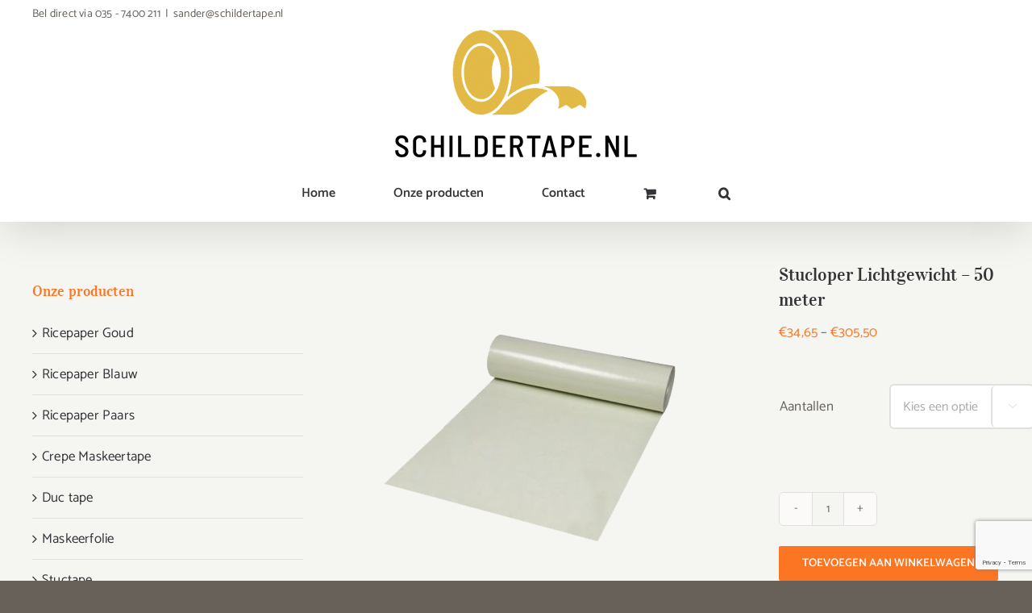

--- FILE ---
content_type: text/html; charset=utf-8
request_url: https://www.google.com/recaptcha/api2/anchor?ar=1&k=6LcE5lAqAAAAAA5ZqF1ozqUY3jPIk6dYHPQpOKPY&co=aHR0cHM6Ly9zY2hpbGRlcnRhcGUubmw6NDQz&hl=en&v=PoyoqOPhxBO7pBk68S4YbpHZ&size=invisible&anchor-ms=20000&execute-ms=30000&cb=och686wn4kxz
body_size: 48865
content:
<!DOCTYPE HTML><html dir="ltr" lang="en"><head><meta http-equiv="Content-Type" content="text/html; charset=UTF-8">
<meta http-equiv="X-UA-Compatible" content="IE=edge">
<title>reCAPTCHA</title>
<style type="text/css">
/* cyrillic-ext */
@font-face {
  font-family: 'Roboto';
  font-style: normal;
  font-weight: 400;
  font-stretch: 100%;
  src: url(//fonts.gstatic.com/s/roboto/v48/KFO7CnqEu92Fr1ME7kSn66aGLdTylUAMa3GUBHMdazTgWw.woff2) format('woff2');
  unicode-range: U+0460-052F, U+1C80-1C8A, U+20B4, U+2DE0-2DFF, U+A640-A69F, U+FE2E-FE2F;
}
/* cyrillic */
@font-face {
  font-family: 'Roboto';
  font-style: normal;
  font-weight: 400;
  font-stretch: 100%;
  src: url(//fonts.gstatic.com/s/roboto/v48/KFO7CnqEu92Fr1ME7kSn66aGLdTylUAMa3iUBHMdazTgWw.woff2) format('woff2');
  unicode-range: U+0301, U+0400-045F, U+0490-0491, U+04B0-04B1, U+2116;
}
/* greek-ext */
@font-face {
  font-family: 'Roboto';
  font-style: normal;
  font-weight: 400;
  font-stretch: 100%;
  src: url(//fonts.gstatic.com/s/roboto/v48/KFO7CnqEu92Fr1ME7kSn66aGLdTylUAMa3CUBHMdazTgWw.woff2) format('woff2');
  unicode-range: U+1F00-1FFF;
}
/* greek */
@font-face {
  font-family: 'Roboto';
  font-style: normal;
  font-weight: 400;
  font-stretch: 100%;
  src: url(//fonts.gstatic.com/s/roboto/v48/KFO7CnqEu92Fr1ME7kSn66aGLdTylUAMa3-UBHMdazTgWw.woff2) format('woff2');
  unicode-range: U+0370-0377, U+037A-037F, U+0384-038A, U+038C, U+038E-03A1, U+03A3-03FF;
}
/* math */
@font-face {
  font-family: 'Roboto';
  font-style: normal;
  font-weight: 400;
  font-stretch: 100%;
  src: url(//fonts.gstatic.com/s/roboto/v48/KFO7CnqEu92Fr1ME7kSn66aGLdTylUAMawCUBHMdazTgWw.woff2) format('woff2');
  unicode-range: U+0302-0303, U+0305, U+0307-0308, U+0310, U+0312, U+0315, U+031A, U+0326-0327, U+032C, U+032F-0330, U+0332-0333, U+0338, U+033A, U+0346, U+034D, U+0391-03A1, U+03A3-03A9, U+03B1-03C9, U+03D1, U+03D5-03D6, U+03F0-03F1, U+03F4-03F5, U+2016-2017, U+2034-2038, U+203C, U+2040, U+2043, U+2047, U+2050, U+2057, U+205F, U+2070-2071, U+2074-208E, U+2090-209C, U+20D0-20DC, U+20E1, U+20E5-20EF, U+2100-2112, U+2114-2115, U+2117-2121, U+2123-214F, U+2190, U+2192, U+2194-21AE, U+21B0-21E5, U+21F1-21F2, U+21F4-2211, U+2213-2214, U+2216-22FF, U+2308-230B, U+2310, U+2319, U+231C-2321, U+2336-237A, U+237C, U+2395, U+239B-23B7, U+23D0, U+23DC-23E1, U+2474-2475, U+25AF, U+25B3, U+25B7, U+25BD, U+25C1, U+25CA, U+25CC, U+25FB, U+266D-266F, U+27C0-27FF, U+2900-2AFF, U+2B0E-2B11, U+2B30-2B4C, U+2BFE, U+3030, U+FF5B, U+FF5D, U+1D400-1D7FF, U+1EE00-1EEFF;
}
/* symbols */
@font-face {
  font-family: 'Roboto';
  font-style: normal;
  font-weight: 400;
  font-stretch: 100%;
  src: url(//fonts.gstatic.com/s/roboto/v48/KFO7CnqEu92Fr1ME7kSn66aGLdTylUAMaxKUBHMdazTgWw.woff2) format('woff2');
  unicode-range: U+0001-000C, U+000E-001F, U+007F-009F, U+20DD-20E0, U+20E2-20E4, U+2150-218F, U+2190, U+2192, U+2194-2199, U+21AF, U+21E6-21F0, U+21F3, U+2218-2219, U+2299, U+22C4-22C6, U+2300-243F, U+2440-244A, U+2460-24FF, U+25A0-27BF, U+2800-28FF, U+2921-2922, U+2981, U+29BF, U+29EB, U+2B00-2BFF, U+4DC0-4DFF, U+FFF9-FFFB, U+10140-1018E, U+10190-1019C, U+101A0, U+101D0-101FD, U+102E0-102FB, U+10E60-10E7E, U+1D2C0-1D2D3, U+1D2E0-1D37F, U+1F000-1F0FF, U+1F100-1F1AD, U+1F1E6-1F1FF, U+1F30D-1F30F, U+1F315, U+1F31C, U+1F31E, U+1F320-1F32C, U+1F336, U+1F378, U+1F37D, U+1F382, U+1F393-1F39F, U+1F3A7-1F3A8, U+1F3AC-1F3AF, U+1F3C2, U+1F3C4-1F3C6, U+1F3CA-1F3CE, U+1F3D4-1F3E0, U+1F3ED, U+1F3F1-1F3F3, U+1F3F5-1F3F7, U+1F408, U+1F415, U+1F41F, U+1F426, U+1F43F, U+1F441-1F442, U+1F444, U+1F446-1F449, U+1F44C-1F44E, U+1F453, U+1F46A, U+1F47D, U+1F4A3, U+1F4B0, U+1F4B3, U+1F4B9, U+1F4BB, U+1F4BF, U+1F4C8-1F4CB, U+1F4D6, U+1F4DA, U+1F4DF, U+1F4E3-1F4E6, U+1F4EA-1F4ED, U+1F4F7, U+1F4F9-1F4FB, U+1F4FD-1F4FE, U+1F503, U+1F507-1F50B, U+1F50D, U+1F512-1F513, U+1F53E-1F54A, U+1F54F-1F5FA, U+1F610, U+1F650-1F67F, U+1F687, U+1F68D, U+1F691, U+1F694, U+1F698, U+1F6AD, U+1F6B2, U+1F6B9-1F6BA, U+1F6BC, U+1F6C6-1F6CF, U+1F6D3-1F6D7, U+1F6E0-1F6EA, U+1F6F0-1F6F3, U+1F6F7-1F6FC, U+1F700-1F7FF, U+1F800-1F80B, U+1F810-1F847, U+1F850-1F859, U+1F860-1F887, U+1F890-1F8AD, U+1F8B0-1F8BB, U+1F8C0-1F8C1, U+1F900-1F90B, U+1F93B, U+1F946, U+1F984, U+1F996, U+1F9E9, U+1FA00-1FA6F, U+1FA70-1FA7C, U+1FA80-1FA89, U+1FA8F-1FAC6, U+1FACE-1FADC, U+1FADF-1FAE9, U+1FAF0-1FAF8, U+1FB00-1FBFF;
}
/* vietnamese */
@font-face {
  font-family: 'Roboto';
  font-style: normal;
  font-weight: 400;
  font-stretch: 100%;
  src: url(//fonts.gstatic.com/s/roboto/v48/KFO7CnqEu92Fr1ME7kSn66aGLdTylUAMa3OUBHMdazTgWw.woff2) format('woff2');
  unicode-range: U+0102-0103, U+0110-0111, U+0128-0129, U+0168-0169, U+01A0-01A1, U+01AF-01B0, U+0300-0301, U+0303-0304, U+0308-0309, U+0323, U+0329, U+1EA0-1EF9, U+20AB;
}
/* latin-ext */
@font-face {
  font-family: 'Roboto';
  font-style: normal;
  font-weight: 400;
  font-stretch: 100%;
  src: url(//fonts.gstatic.com/s/roboto/v48/KFO7CnqEu92Fr1ME7kSn66aGLdTylUAMa3KUBHMdazTgWw.woff2) format('woff2');
  unicode-range: U+0100-02BA, U+02BD-02C5, U+02C7-02CC, U+02CE-02D7, U+02DD-02FF, U+0304, U+0308, U+0329, U+1D00-1DBF, U+1E00-1E9F, U+1EF2-1EFF, U+2020, U+20A0-20AB, U+20AD-20C0, U+2113, U+2C60-2C7F, U+A720-A7FF;
}
/* latin */
@font-face {
  font-family: 'Roboto';
  font-style: normal;
  font-weight: 400;
  font-stretch: 100%;
  src: url(//fonts.gstatic.com/s/roboto/v48/KFO7CnqEu92Fr1ME7kSn66aGLdTylUAMa3yUBHMdazQ.woff2) format('woff2');
  unicode-range: U+0000-00FF, U+0131, U+0152-0153, U+02BB-02BC, U+02C6, U+02DA, U+02DC, U+0304, U+0308, U+0329, U+2000-206F, U+20AC, U+2122, U+2191, U+2193, U+2212, U+2215, U+FEFF, U+FFFD;
}
/* cyrillic-ext */
@font-face {
  font-family: 'Roboto';
  font-style: normal;
  font-weight: 500;
  font-stretch: 100%;
  src: url(//fonts.gstatic.com/s/roboto/v48/KFO7CnqEu92Fr1ME7kSn66aGLdTylUAMa3GUBHMdazTgWw.woff2) format('woff2');
  unicode-range: U+0460-052F, U+1C80-1C8A, U+20B4, U+2DE0-2DFF, U+A640-A69F, U+FE2E-FE2F;
}
/* cyrillic */
@font-face {
  font-family: 'Roboto';
  font-style: normal;
  font-weight: 500;
  font-stretch: 100%;
  src: url(//fonts.gstatic.com/s/roboto/v48/KFO7CnqEu92Fr1ME7kSn66aGLdTylUAMa3iUBHMdazTgWw.woff2) format('woff2');
  unicode-range: U+0301, U+0400-045F, U+0490-0491, U+04B0-04B1, U+2116;
}
/* greek-ext */
@font-face {
  font-family: 'Roboto';
  font-style: normal;
  font-weight: 500;
  font-stretch: 100%;
  src: url(//fonts.gstatic.com/s/roboto/v48/KFO7CnqEu92Fr1ME7kSn66aGLdTylUAMa3CUBHMdazTgWw.woff2) format('woff2');
  unicode-range: U+1F00-1FFF;
}
/* greek */
@font-face {
  font-family: 'Roboto';
  font-style: normal;
  font-weight: 500;
  font-stretch: 100%;
  src: url(//fonts.gstatic.com/s/roboto/v48/KFO7CnqEu92Fr1ME7kSn66aGLdTylUAMa3-UBHMdazTgWw.woff2) format('woff2');
  unicode-range: U+0370-0377, U+037A-037F, U+0384-038A, U+038C, U+038E-03A1, U+03A3-03FF;
}
/* math */
@font-face {
  font-family: 'Roboto';
  font-style: normal;
  font-weight: 500;
  font-stretch: 100%;
  src: url(//fonts.gstatic.com/s/roboto/v48/KFO7CnqEu92Fr1ME7kSn66aGLdTylUAMawCUBHMdazTgWw.woff2) format('woff2');
  unicode-range: U+0302-0303, U+0305, U+0307-0308, U+0310, U+0312, U+0315, U+031A, U+0326-0327, U+032C, U+032F-0330, U+0332-0333, U+0338, U+033A, U+0346, U+034D, U+0391-03A1, U+03A3-03A9, U+03B1-03C9, U+03D1, U+03D5-03D6, U+03F0-03F1, U+03F4-03F5, U+2016-2017, U+2034-2038, U+203C, U+2040, U+2043, U+2047, U+2050, U+2057, U+205F, U+2070-2071, U+2074-208E, U+2090-209C, U+20D0-20DC, U+20E1, U+20E5-20EF, U+2100-2112, U+2114-2115, U+2117-2121, U+2123-214F, U+2190, U+2192, U+2194-21AE, U+21B0-21E5, U+21F1-21F2, U+21F4-2211, U+2213-2214, U+2216-22FF, U+2308-230B, U+2310, U+2319, U+231C-2321, U+2336-237A, U+237C, U+2395, U+239B-23B7, U+23D0, U+23DC-23E1, U+2474-2475, U+25AF, U+25B3, U+25B7, U+25BD, U+25C1, U+25CA, U+25CC, U+25FB, U+266D-266F, U+27C0-27FF, U+2900-2AFF, U+2B0E-2B11, U+2B30-2B4C, U+2BFE, U+3030, U+FF5B, U+FF5D, U+1D400-1D7FF, U+1EE00-1EEFF;
}
/* symbols */
@font-face {
  font-family: 'Roboto';
  font-style: normal;
  font-weight: 500;
  font-stretch: 100%;
  src: url(//fonts.gstatic.com/s/roboto/v48/KFO7CnqEu92Fr1ME7kSn66aGLdTylUAMaxKUBHMdazTgWw.woff2) format('woff2');
  unicode-range: U+0001-000C, U+000E-001F, U+007F-009F, U+20DD-20E0, U+20E2-20E4, U+2150-218F, U+2190, U+2192, U+2194-2199, U+21AF, U+21E6-21F0, U+21F3, U+2218-2219, U+2299, U+22C4-22C6, U+2300-243F, U+2440-244A, U+2460-24FF, U+25A0-27BF, U+2800-28FF, U+2921-2922, U+2981, U+29BF, U+29EB, U+2B00-2BFF, U+4DC0-4DFF, U+FFF9-FFFB, U+10140-1018E, U+10190-1019C, U+101A0, U+101D0-101FD, U+102E0-102FB, U+10E60-10E7E, U+1D2C0-1D2D3, U+1D2E0-1D37F, U+1F000-1F0FF, U+1F100-1F1AD, U+1F1E6-1F1FF, U+1F30D-1F30F, U+1F315, U+1F31C, U+1F31E, U+1F320-1F32C, U+1F336, U+1F378, U+1F37D, U+1F382, U+1F393-1F39F, U+1F3A7-1F3A8, U+1F3AC-1F3AF, U+1F3C2, U+1F3C4-1F3C6, U+1F3CA-1F3CE, U+1F3D4-1F3E0, U+1F3ED, U+1F3F1-1F3F3, U+1F3F5-1F3F7, U+1F408, U+1F415, U+1F41F, U+1F426, U+1F43F, U+1F441-1F442, U+1F444, U+1F446-1F449, U+1F44C-1F44E, U+1F453, U+1F46A, U+1F47D, U+1F4A3, U+1F4B0, U+1F4B3, U+1F4B9, U+1F4BB, U+1F4BF, U+1F4C8-1F4CB, U+1F4D6, U+1F4DA, U+1F4DF, U+1F4E3-1F4E6, U+1F4EA-1F4ED, U+1F4F7, U+1F4F9-1F4FB, U+1F4FD-1F4FE, U+1F503, U+1F507-1F50B, U+1F50D, U+1F512-1F513, U+1F53E-1F54A, U+1F54F-1F5FA, U+1F610, U+1F650-1F67F, U+1F687, U+1F68D, U+1F691, U+1F694, U+1F698, U+1F6AD, U+1F6B2, U+1F6B9-1F6BA, U+1F6BC, U+1F6C6-1F6CF, U+1F6D3-1F6D7, U+1F6E0-1F6EA, U+1F6F0-1F6F3, U+1F6F7-1F6FC, U+1F700-1F7FF, U+1F800-1F80B, U+1F810-1F847, U+1F850-1F859, U+1F860-1F887, U+1F890-1F8AD, U+1F8B0-1F8BB, U+1F8C0-1F8C1, U+1F900-1F90B, U+1F93B, U+1F946, U+1F984, U+1F996, U+1F9E9, U+1FA00-1FA6F, U+1FA70-1FA7C, U+1FA80-1FA89, U+1FA8F-1FAC6, U+1FACE-1FADC, U+1FADF-1FAE9, U+1FAF0-1FAF8, U+1FB00-1FBFF;
}
/* vietnamese */
@font-face {
  font-family: 'Roboto';
  font-style: normal;
  font-weight: 500;
  font-stretch: 100%;
  src: url(//fonts.gstatic.com/s/roboto/v48/KFO7CnqEu92Fr1ME7kSn66aGLdTylUAMa3OUBHMdazTgWw.woff2) format('woff2');
  unicode-range: U+0102-0103, U+0110-0111, U+0128-0129, U+0168-0169, U+01A0-01A1, U+01AF-01B0, U+0300-0301, U+0303-0304, U+0308-0309, U+0323, U+0329, U+1EA0-1EF9, U+20AB;
}
/* latin-ext */
@font-face {
  font-family: 'Roboto';
  font-style: normal;
  font-weight: 500;
  font-stretch: 100%;
  src: url(//fonts.gstatic.com/s/roboto/v48/KFO7CnqEu92Fr1ME7kSn66aGLdTylUAMa3KUBHMdazTgWw.woff2) format('woff2');
  unicode-range: U+0100-02BA, U+02BD-02C5, U+02C7-02CC, U+02CE-02D7, U+02DD-02FF, U+0304, U+0308, U+0329, U+1D00-1DBF, U+1E00-1E9F, U+1EF2-1EFF, U+2020, U+20A0-20AB, U+20AD-20C0, U+2113, U+2C60-2C7F, U+A720-A7FF;
}
/* latin */
@font-face {
  font-family: 'Roboto';
  font-style: normal;
  font-weight: 500;
  font-stretch: 100%;
  src: url(//fonts.gstatic.com/s/roboto/v48/KFO7CnqEu92Fr1ME7kSn66aGLdTylUAMa3yUBHMdazQ.woff2) format('woff2');
  unicode-range: U+0000-00FF, U+0131, U+0152-0153, U+02BB-02BC, U+02C6, U+02DA, U+02DC, U+0304, U+0308, U+0329, U+2000-206F, U+20AC, U+2122, U+2191, U+2193, U+2212, U+2215, U+FEFF, U+FFFD;
}
/* cyrillic-ext */
@font-face {
  font-family: 'Roboto';
  font-style: normal;
  font-weight: 900;
  font-stretch: 100%;
  src: url(//fonts.gstatic.com/s/roboto/v48/KFO7CnqEu92Fr1ME7kSn66aGLdTylUAMa3GUBHMdazTgWw.woff2) format('woff2');
  unicode-range: U+0460-052F, U+1C80-1C8A, U+20B4, U+2DE0-2DFF, U+A640-A69F, U+FE2E-FE2F;
}
/* cyrillic */
@font-face {
  font-family: 'Roboto';
  font-style: normal;
  font-weight: 900;
  font-stretch: 100%;
  src: url(//fonts.gstatic.com/s/roboto/v48/KFO7CnqEu92Fr1ME7kSn66aGLdTylUAMa3iUBHMdazTgWw.woff2) format('woff2');
  unicode-range: U+0301, U+0400-045F, U+0490-0491, U+04B0-04B1, U+2116;
}
/* greek-ext */
@font-face {
  font-family: 'Roboto';
  font-style: normal;
  font-weight: 900;
  font-stretch: 100%;
  src: url(//fonts.gstatic.com/s/roboto/v48/KFO7CnqEu92Fr1ME7kSn66aGLdTylUAMa3CUBHMdazTgWw.woff2) format('woff2');
  unicode-range: U+1F00-1FFF;
}
/* greek */
@font-face {
  font-family: 'Roboto';
  font-style: normal;
  font-weight: 900;
  font-stretch: 100%;
  src: url(//fonts.gstatic.com/s/roboto/v48/KFO7CnqEu92Fr1ME7kSn66aGLdTylUAMa3-UBHMdazTgWw.woff2) format('woff2');
  unicode-range: U+0370-0377, U+037A-037F, U+0384-038A, U+038C, U+038E-03A1, U+03A3-03FF;
}
/* math */
@font-face {
  font-family: 'Roboto';
  font-style: normal;
  font-weight: 900;
  font-stretch: 100%;
  src: url(//fonts.gstatic.com/s/roboto/v48/KFO7CnqEu92Fr1ME7kSn66aGLdTylUAMawCUBHMdazTgWw.woff2) format('woff2');
  unicode-range: U+0302-0303, U+0305, U+0307-0308, U+0310, U+0312, U+0315, U+031A, U+0326-0327, U+032C, U+032F-0330, U+0332-0333, U+0338, U+033A, U+0346, U+034D, U+0391-03A1, U+03A3-03A9, U+03B1-03C9, U+03D1, U+03D5-03D6, U+03F0-03F1, U+03F4-03F5, U+2016-2017, U+2034-2038, U+203C, U+2040, U+2043, U+2047, U+2050, U+2057, U+205F, U+2070-2071, U+2074-208E, U+2090-209C, U+20D0-20DC, U+20E1, U+20E5-20EF, U+2100-2112, U+2114-2115, U+2117-2121, U+2123-214F, U+2190, U+2192, U+2194-21AE, U+21B0-21E5, U+21F1-21F2, U+21F4-2211, U+2213-2214, U+2216-22FF, U+2308-230B, U+2310, U+2319, U+231C-2321, U+2336-237A, U+237C, U+2395, U+239B-23B7, U+23D0, U+23DC-23E1, U+2474-2475, U+25AF, U+25B3, U+25B7, U+25BD, U+25C1, U+25CA, U+25CC, U+25FB, U+266D-266F, U+27C0-27FF, U+2900-2AFF, U+2B0E-2B11, U+2B30-2B4C, U+2BFE, U+3030, U+FF5B, U+FF5D, U+1D400-1D7FF, U+1EE00-1EEFF;
}
/* symbols */
@font-face {
  font-family: 'Roboto';
  font-style: normal;
  font-weight: 900;
  font-stretch: 100%;
  src: url(//fonts.gstatic.com/s/roboto/v48/KFO7CnqEu92Fr1ME7kSn66aGLdTylUAMaxKUBHMdazTgWw.woff2) format('woff2');
  unicode-range: U+0001-000C, U+000E-001F, U+007F-009F, U+20DD-20E0, U+20E2-20E4, U+2150-218F, U+2190, U+2192, U+2194-2199, U+21AF, U+21E6-21F0, U+21F3, U+2218-2219, U+2299, U+22C4-22C6, U+2300-243F, U+2440-244A, U+2460-24FF, U+25A0-27BF, U+2800-28FF, U+2921-2922, U+2981, U+29BF, U+29EB, U+2B00-2BFF, U+4DC0-4DFF, U+FFF9-FFFB, U+10140-1018E, U+10190-1019C, U+101A0, U+101D0-101FD, U+102E0-102FB, U+10E60-10E7E, U+1D2C0-1D2D3, U+1D2E0-1D37F, U+1F000-1F0FF, U+1F100-1F1AD, U+1F1E6-1F1FF, U+1F30D-1F30F, U+1F315, U+1F31C, U+1F31E, U+1F320-1F32C, U+1F336, U+1F378, U+1F37D, U+1F382, U+1F393-1F39F, U+1F3A7-1F3A8, U+1F3AC-1F3AF, U+1F3C2, U+1F3C4-1F3C6, U+1F3CA-1F3CE, U+1F3D4-1F3E0, U+1F3ED, U+1F3F1-1F3F3, U+1F3F5-1F3F7, U+1F408, U+1F415, U+1F41F, U+1F426, U+1F43F, U+1F441-1F442, U+1F444, U+1F446-1F449, U+1F44C-1F44E, U+1F453, U+1F46A, U+1F47D, U+1F4A3, U+1F4B0, U+1F4B3, U+1F4B9, U+1F4BB, U+1F4BF, U+1F4C8-1F4CB, U+1F4D6, U+1F4DA, U+1F4DF, U+1F4E3-1F4E6, U+1F4EA-1F4ED, U+1F4F7, U+1F4F9-1F4FB, U+1F4FD-1F4FE, U+1F503, U+1F507-1F50B, U+1F50D, U+1F512-1F513, U+1F53E-1F54A, U+1F54F-1F5FA, U+1F610, U+1F650-1F67F, U+1F687, U+1F68D, U+1F691, U+1F694, U+1F698, U+1F6AD, U+1F6B2, U+1F6B9-1F6BA, U+1F6BC, U+1F6C6-1F6CF, U+1F6D3-1F6D7, U+1F6E0-1F6EA, U+1F6F0-1F6F3, U+1F6F7-1F6FC, U+1F700-1F7FF, U+1F800-1F80B, U+1F810-1F847, U+1F850-1F859, U+1F860-1F887, U+1F890-1F8AD, U+1F8B0-1F8BB, U+1F8C0-1F8C1, U+1F900-1F90B, U+1F93B, U+1F946, U+1F984, U+1F996, U+1F9E9, U+1FA00-1FA6F, U+1FA70-1FA7C, U+1FA80-1FA89, U+1FA8F-1FAC6, U+1FACE-1FADC, U+1FADF-1FAE9, U+1FAF0-1FAF8, U+1FB00-1FBFF;
}
/* vietnamese */
@font-face {
  font-family: 'Roboto';
  font-style: normal;
  font-weight: 900;
  font-stretch: 100%;
  src: url(//fonts.gstatic.com/s/roboto/v48/KFO7CnqEu92Fr1ME7kSn66aGLdTylUAMa3OUBHMdazTgWw.woff2) format('woff2');
  unicode-range: U+0102-0103, U+0110-0111, U+0128-0129, U+0168-0169, U+01A0-01A1, U+01AF-01B0, U+0300-0301, U+0303-0304, U+0308-0309, U+0323, U+0329, U+1EA0-1EF9, U+20AB;
}
/* latin-ext */
@font-face {
  font-family: 'Roboto';
  font-style: normal;
  font-weight: 900;
  font-stretch: 100%;
  src: url(//fonts.gstatic.com/s/roboto/v48/KFO7CnqEu92Fr1ME7kSn66aGLdTylUAMa3KUBHMdazTgWw.woff2) format('woff2');
  unicode-range: U+0100-02BA, U+02BD-02C5, U+02C7-02CC, U+02CE-02D7, U+02DD-02FF, U+0304, U+0308, U+0329, U+1D00-1DBF, U+1E00-1E9F, U+1EF2-1EFF, U+2020, U+20A0-20AB, U+20AD-20C0, U+2113, U+2C60-2C7F, U+A720-A7FF;
}
/* latin */
@font-face {
  font-family: 'Roboto';
  font-style: normal;
  font-weight: 900;
  font-stretch: 100%;
  src: url(//fonts.gstatic.com/s/roboto/v48/KFO7CnqEu92Fr1ME7kSn66aGLdTylUAMa3yUBHMdazQ.woff2) format('woff2');
  unicode-range: U+0000-00FF, U+0131, U+0152-0153, U+02BB-02BC, U+02C6, U+02DA, U+02DC, U+0304, U+0308, U+0329, U+2000-206F, U+20AC, U+2122, U+2191, U+2193, U+2212, U+2215, U+FEFF, U+FFFD;
}

</style>
<link rel="stylesheet" type="text/css" href="https://www.gstatic.com/recaptcha/releases/PoyoqOPhxBO7pBk68S4YbpHZ/styles__ltr.css">
<script nonce="KXOu8FsePETu82OcZGgYgQ" type="text/javascript">window['__recaptcha_api'] = 'https://www.google.com/recaptcha/api2/';</script>
<script type="text/javascript" src="https://www.gstatic.com/recaptcha/releases/PoyoqOPhxBO7pBk68S4YbpHZ/recaptcha__en.js" nonce="KXOu8FsePETu82OcZGgYgQ">
      
    </script></head>
<body><div id="rc-anchor-alert" class="rc-anchor-alert"></div>
<input type="hidden" id="recaptcha-token" value="[base64]">
<script type="text/javascript" nonce="KXOu8FsePETu82OcZGgYgQ">
      recaptcha.anchor.Main.init("[\x22ainput\x22,[\x22bgdata\x22,\x22\x22,\[base64]/[base64]/bmV3IFpbdF0obVswXSk6Sz09Mj9uZXcgWlt0XShtWzBdLG1bMV0pOks9PTM/bmV3IFpbdF0obVswXSxtWzFdLG1bMl0pOks9PTQ/[base64]/[base64]/[base64]/[base64]/[base64]/[base64]/[base64]/[base64]/[base64]/[base64]/[base64]/[base64]/[base64]/[base64]\\u003d\\u003d\x22,\[base64]\\u003d\x22,\x22Q3AKTsO9w40aEn5hwpd/w4oAMlw3woTCul/Dl1gOR8K1awnCusOZDk5yAH3Dt8Oawp/CgxQEXMOOw6TCpwBAFVnDmQjDlX8Gwqt3IsKQw73Cm8KbCwsWw4LCjTbCkBNJwqs/w5LCkVwObhYcwqLCkMK8EMKcAgTCp0rDnsKfwrbDqG5JScKgZVTDphrCucO7wrZ+SDzCs8KHYyc8HwTDvcOQwpxnw6vDiMO9w6TClsOLwr3CqibCoVk9C0NVw77CnsO/FT3DusOQwpVtwqbDrsObwoDCvcOWw6jCs8OOwrvCu8KBJcOoc8K7wqnCq2d0w5TCmDU+WMODFg0BE8Okw49ewpRUw4fDtsOZLUpBwpsyZsOkwqJCw7TCjXnCnXLCpHkgwonCt0Fpw4lvD1fCvXbDkcOjMcO8US4hRMK7e8O/D2fDth/CmcKjZhrDlsOvwrjCrRszQMOuVMOtw7AjScOUw6/CpCgLw57ClsO+BCPDvRrCg8KTw4XDqTrDlkUSV8KKOBHDjWDCusOtw5sabcKKfQU2e8KPw7PClxzDg8KCCMOrw4PDrcKPwrQ3Qj/ClHjDoS4Vw6BFwr7Dt8KKw73CtcK4w4bDuAhBeMKqd0YAcErDqEA4wpXDnlXCsELCpsO+wrRiw6EWLMKWQcOuXMKsw5JNXB7Dr8Kqw5VbdcO+RxDClsKcwrrDsMOObQ7CtjEQcMKrw6/[base64]/woTCnh4fLMOaBcKJdR8xcl/CmFgQw7PDtcO/wrHCuMKCw4LDvcK0wqU7wqPDhgoiwpIICRZ3V8K/w4XDpQjCmAjCjRV/[base64]/O8OWXMOhSsKOQW9Sw6QMwr8/w6xQbMORw7nCj0PDhsOdw6fCkcKiw77Cq8KCw7XCuMOYw5vDmB1QQGtGe8KKwo4aR3bCnTDDrRbCg8KRGcK2w70sTsKvEsKNdsKQcGlRO8OIAmJmLxTCoCXDpDJgLcO/w6TDj8Ogw7YeNUjDkFIZwr7DhB3ClF5Nwq7DpMKuDDTDuU3CsMOyDlfDjn/ClsO/LsOfZsKaw43DqMK9woUpw7nClMOTbCrCvC7CnWnCnmd5w5XDvmQVQFIzGcOBXMKnw4XDssK+NsOewp8/EMOqwrHDusKIw5fDksKAwrPCsDHCihHDr2JJBX/DoB3CmwjCj8OVCsKGVmQZB0nCh8OYF3vDgMOxw7zDvMOQKxAzwpXDrwjDgcKMw75Xw6o2F8KwDMKrcMKQFAHDp2nCoMOeK0ZOw4dOw7tSwp3DjgwSSHIbRsOYw65FSwHCoMKncMKkB8Khw7tpw5bDmH3CrnzCjQjDsMKte8KDL0xJIDdsIsKXPcO/H8OEJjYQwpXCg3/Di8O9cMKuwr/CmsODwrpeesK4wqfCpgXCosKBwo/CmidTwrF6w5jCrsKPw4DChFPCkRMmwo3CqcKrw7Q5wrbDohgBwrjCsFxgAcOZasO2wpcyw4Few6bChMOiACt3w5pqw5nDvE3Dn1PDhWHDpF8uw4AjSMK2d1nDriIXQHokacKowo/ChA1yw4/DjsONw6rDpmNHJVk8w4nDrUXDlR8GCAVqTsK1wq02VsOsw4/DtAs4BsKQwpXDt8Oyc8OfJ8Oiwq5/RMOfKT0ybcOCw5/[base64]/RnLCpifCucOrEMKWamHCs3dyQ8KHwpdww5V8wqPCpcOYwpfCn8K/DMOaeA/[base64]/w4Vww5bCqGNswp51wpDCnETCj8Kcw7vDs8OpTcOSwq1PGTdIwpjCqcOew6cxw5rCmsKBPwHDhDbDgWPCqsOZTcOpw6Zlw5JawpZOw68uw60uw5XDlcKGWMO8wr7DosK0ZcKlYcKdHcKgEsOBw7bCgVoEw4AbwrkYwq3Dp1bDh3PCtyTDiE3DmCjCuRgtVXknwoPCjR/DusKtJw0wBSvDlMKLYA7Duj3DtzDCtcK5w5vDnMKpAl3Dig8UwqUUw6hvwodEwpplaMKjJl1+KELChMKPw41Bw7QHJcOwwoZ+w5bDolHCmcKFSsKtw4zCt8KPOcKZwr/Ch8OUc8O2ZsKkw4fDtsO5wrEEwoEKwrnDsFsqwrLCqC7DlsKDwpd6w7bCnMOtfX/ChsOvPzDDq17CjcKzPCHCpMOsw5PDnXo4wppgw5dgHsKTEUtfaAMKw5dWwpnDjikKY8O2Q8K9W8O7w4HCusO/[base64]/Du8OaZQHCrmHCl8O6wpDCjcKKWMKOw5DCr2cxIhsAW8OrdX1zHcOpOsOwCl1XwofCo8OjdcKVdGwFwrTDoGMPw5ocKsOiwpzCv2Nzwr0lD8KNwqXCp8OGw4vCtcKQEcKffhlMBAjDu8Oxwrkfwq50aHsTw6HDtljDvcK+w5/CgsOBworCrMOWwp8iY8KhYVzDqxXChsKEwp9eIsO8E0jCtXTDgsKKw5bCicKYYybCocK3ORvCp0gxUsOowofDg8OUwokFJVUIcgnCsMKcwrkdfsO5FX3CsMKjYmDCqMOxwrtARMKHEcKOLMKcLMK7w7JewqjClFoawqlnw7vDnDBmw7vCt0I/[base64]/DnFvDh8OtwrtBN8KrSsKIw5A6GsKgJsOFw4/[base64]/CusO1w5pqKlPClk7DhsKFFcKJwq7Dr2A6Y8KJwr7DqcKYKmQ9w43Ci8ORUsOQwrnDlj3CklQ7VcKgwpbDrsOzcsKywplUwp84TWjDrMKMGhgmBj/CkFTDvMKiw7jCrcOfw6zCl8OUSsKEw7bCpRbCh1PDnko+w7fCs8KvRsOmUsKyBB5fwp9rw7c/[base64]/CihbCnTrCjXDClkdmRcO3XlJmKcOfwrvDpSgTw5XCiDDDsMKxEMKzAmHDt8KTwr/CvwvDrEU7w57Cjl4XSWJdwoIPOcObI8KTw7nCsUvChU3ClcKdScK/FxxPQAMRw6LDosKaw4nClXNOSybDvjQLKMOPVyVVfAfDkhjDhz8uwpU/wpIPbcKzwrtzw4QDwrVmV8OGVVwCGwvCjHfCrS8WViM4AkbDq8KtwokYw4/DkcOuw55wwqnCkcK7GSlDworDoCTCqmxoX8OLXsKkwoXCiMKswr3CtcOhcQ/DhMOhT3LDoCN+dG1ywotEwop+w4/[base64]/Di8KpCcOKD8OATjnDnMKISHrDgcKCEsOZY2/CgsOSUsOvw7x+dMKFw5/CiX1mwrQ4UBgcwpvDtVXDncOcwqvCnMKPEAd7w5HDvsO+wrrCg1DCkSl/wpV9TMOgdsOhwobCkcKFworDklvCoMOrUcKVD8KzwovDvUtEV0ZVR8Kmd8KGR8KBwr/[base64]/Cr8KzDBTDssOhQcKCw6I9G8KgOiDCisKhHhoUfMKJEDVvw6JSfcKSVybDqsOkw7fCvVk3BcKiUS5gw70Vw5nDl8OBMMKeA8KIw6Jbw4vDrMKiw6TDvCJBAcOqwr99wpLDsUMIw5jDiSDCmsK/wpx+wr/[base64]/DhiNSwqE+NAbCujjCvDYGJcOiw6DChzXDm8OYcntAw6VUcm9Zw5bDhsOKw7gYwrAEw7Nywr/DsgggcVDCjlMcbMKdAMK+wrzDoDXCvDTCvTwyUMK0wrpSCDjCp8OnwpzCmzPCocOTw4zCiGpyAnnDkxzDnsO3wqZ0w5LCjGJhwq7CunYnw5rDp00wKMKSWsKGOMKWwr5+w5vDkcO5OlrDiTfDlW3Cs3jDtB/DkWLCv1TDr8KFQcORC8KSB8OdfwfCsiJ3wrzDjDcYOEQPNwXDjmfCm0HCrMKXUWVvwr9pw6pcw53DusKFVU9Sw5jCp8K+woTDpsK+wp/DtMOJX3DCkyUQIsKbwrvCtEUtwpZ+ci/[base64]/[base64]/wobChUXDgcKswrJLwqhTwrBuZsOzw7F0wrDCsTF7BR7Dj8Otw5YuQSUHw73Dgk3CgcK9w78Aw7/[base64]/ChCXCgsO0woLDsUA7SMOrw7wEw6sFw4oKaDxNIQw2w4HDswUoFcKKwohlwohow7LCmsKZw5XCplkuwo8jwrYWQ2pNwodywpowwqLDiQs/w6jCscOow51DbMKPecOSwpQIwrnDlBLDpMOww4/[base64]/CmUo6TBFvYgzCgyHCqcK9VVUHworDtXpswrrDoMKIw63CocOSAU/ChXTDrA3Dt3JhEsOiAAkPwqLCiMOGJ8OXNW0ODcKNwqAVw5zDq8OldcKGW2fDrjXCo8K4GcO2UsKdw70cw5TDijcGbsKIw6xTwqVTwpIbw75dw6tVwpvDm8K0VVDDsF1jSyTDk2HDgzhuQC8Fwos1w6/Dv8Oawr4Cc8K3EGNjI8OEOMOhUsOkwqpbwpdxacKZGmtDwrDCu8OhwoXDnBhaBmPCuDpTEsKdLEvCiVjDlVjCmcKyP8Okw43Cm8O9ccOKWWXCoMOAwpRRw44oR8KrwoXDp2bCh8KZYVJVwoYFwqLDjDnDsyLCim8rwrlsE0nCvsO/wpjDusKTQcOewpPClAXDpjRVcyTDvEgPRX4jwpTCm8KKccKKw60Dw7bChFzCqsOZBFvCisOKwqjCtlcrw4plwozCoWHDqMO1wrALwoQWBibDrCzCksK/w4kGw4bCv8KlwoDCjcOBJiclw5zDpBtqKEfCmsK1GcOeL8OywooJe8OnF8Kxwo5Xa0xRNjlSwrjDoETCvSIiDsOGaWzDuMK1JE/[base64]/CvyBsDMOYw5fDmADDgcORYhkrw6fDhQUrO8OOI0PCl8Kfw4E4wpBtwqvDhjgJwrDDl8ORw5bDhGRtwpfDhcO/B2FCwoXCpsKibMKbwpJ5fFF1w70Vwr/CkVM+wpPDgANaZyDDn3TCmznDo8KgAMO4wpUcXx7CpyXDhB/CvhfDllsbwqAWwoVlw6XDkxDDhGDDqsOheUXDkW3Ds8KMfMKZGiMJSHjDuCopwpvCtMOnw6LCnMONw6fDsznCujHDrnjDrmTDqcOKa8OBwrYswpg6K31Dw7PCkD5Hwrs3AFA/wpB3P8OWCSTCoA1XwqdyOcKdJcKww6cvwqXDgcKrc8O0N8KDMCIKwqzDkMOHRgZOe8Knw7Ivwq3DnXPDsH/DnsOBwogQeUQWPF5qwpMcw5J7w65Fw5hMbUknF1HCrS4Vwr9lwq5Nw7DCisOXw7fDjBfCpcK8Mz/DhyzDkMKlwrp7wrE+ahDCpsKbMSx7RUJDABzDuE5Mw4/DvMOYfcO4V8K9TQQRw5wpwq3CtsOQwr1QGMKSwpJMKsOQwo1Aw4oOfwc4w4nDkMOdwrPCp8KoSMOyw5NNwr/DpcOzwrF/wqkzwpPDgX47Vh7DgcK6XsO/[base64]/DhAHCtEFBw4DCtcK2w5BMbG8oeMOtMFPCq8OewoHDtmZDIMOUUgzDr29Jw4vCrMKAKzDCtX4Kw5TCmFjCgQxNflbCrj5wEUU8bsOWw5HDtmrCiMKQUjkdwqxXw4PCiXIBBcOeFQPDvyMIw6jCvnU3QMOMw5fCgCBKLG/CtcKZTgYJfg/CuWRUw7lOw5EyZVxIw7p6G8OCdMKSCCsdUFRVw5TDjMKKSW7DhRcHTnXCrHd4WcKbCMKbwpJtX1pbw68Cw4/CoRHCqMK4wqh1bnjDscKJWnTCkjULw4EyNDNwLgJ8wrfDo8O1w5jCisKYw4bDkl3Chn5FBMOSwrFAZ8KyMmrCkWt9woPCncKNwqfDvcOJw77DrDfCih/[base64]/CvQldZMKEZn4DSQzCpsKXwp7Dl3Nmwr0HAWV7KxRvw5VSIy4aw5lXw5A6IxpfwpnDt8KOw5bCqsKywqVqFMOuworDnsK7CR7DuHPCgcOJX8OoIMORwqzDqcK9RA1/[base64]/w5DDssOEw7fDlMOhw4hqZ8KMccOcw7FkwqHCh2TDrsKNw6TDnXzDvk9WLyfDpMKPw50nw4TCmk3Cg8OXe8KCGsK5w7/CsMOew7B/woDCkjbCuMK/wqXCsTPDgsK9MMK/JcOWMkvCssK6QsOvPmxVw7BiwqDDmQ7DscOyw5ITwqQueWIpw4TDp8O1wr3Dn8O2wpnDicK8w608woB6P8KUE8OQw7PCtMOnw4rDl8KIwqksw7/DnC9DZ3J0AMOow70Hw7/Csm7CpTXDq8OawpjDphfCpMOewohXw57Cg2jDlCAZw5QPGcKDV8Kke0XDhMKOwrcOD8KFSzESacKbwrJGw5PCklbDg8K6w7ECBGYgw5sadG8Mw4xyecOaCGvDj8KhR3/[base64]/w7ELwo7DjcO0QcO0J2bDtcK7csOyDcKBwr/[base64]/PMObGsKJwonCl8O+ejNawpjDjcOqNWDCkMOqI8K+G8OJwr5Ewq9BfcOUwpLDhsOuesOWICzCn2LCgcOuwrEqw5t6w5Exw6fCmUTCtUXDmSHCpBLDj8OVccKMwpjDt8OzwrvDq8KCwqzDqUEME8OKQWvDvjw/w7XCokNwwqZ5NWbCqibCrUjCu8OPVcOeD8KAdMOrbTJxK18QwohWPsKTw7vCpFYyw7M5w4LDvMK0asKbw5UMw5LDjhjDgRc1MirClWbCkDUBw5dlw5V3SCHCrsOdw4vDisK6w44PwrLDlcOpw7lKwpEmT8K6C8OBEMKvRMO2w7/[base64]/CArCuR7DtSMow45nwoDClMOdHmEzw7pgOMKUwo7Dk8OFw63Dl8OxwqrDisOTW8Kuwq8cwqPCgHLDqcK5c8O+XcOtfgDDuXsSw7AWJMKfwp/DtnEAw7kYYsOjFwjDssK2w6IWwqjDnzM+w6jDp0RAw4DCsjcxwqkVw59MHnPCksOOKMOAw6QOwpfDqMKHw6LCmzbDiMKTdcOcwrPDhsKFBcOLwqDCkjTDn8O2FQTCv2ILUsOFwrTCm8KxFT5zw4lAwokIRSctaMKSwp3CvcKZw6/CkFnCtsKGw5JwIR7CmsKbXMKSwp7CmC4qwprCqsOdw5gzJsOhw5lQVMObZhfCgcOnMlrDgkDCi3PDtwPDk8Olw7FAw67DsXBjTWB8wqzCn3zClxQmZkseUcO8TsKuMlbDucOAYWI/QmLDoR7DucKrw68owrzDksKdwpsNw78rw4rClQbDrMKgXUDCnHHCsXQMw6XDhcKewqFBXcK7w5LCqX8lw6fClMKjwrMtwoDCgUtqOMONaCrDvcKMOsOJw5I9w4d3MEPDo8KiDWzCqyVqwq0oUcOLwo/DuAXCp8Opwp5Kw5HDmjYQw44Ew5/DuRPDgH/Co8KNwr3CoC3DiMKqwprCo8Ohwpgaw4nDhAlQFWJYwr9uV8KDYcK1EMOHwro/fjzCvFvDnwrDqcKtAFDDrcKcwojCmT5cw43Cn8OzPgnCpXtWb8KlSibDrGM4HHRZB8OFZUhkXFvDkBTDsxbDucOQw7bDt8OYPMOlFnTDt8KOSGN+J8K0w6dfIx3DtFpCLcK/w7vCg8ObZMOYw5/CjXLDp8OPw70RwofDgjXDjcOxw6ldwrQBwrHDjsKzBsKsw419wrPDsW3DrRJ9w6vDnALCohTDocOHLcOYR8ObPU1swol3woIPwrTDvBBBdg4owrdzM8KkG3sYwo/CgHs6MBzCnsOJNMOawrtBw7DCh8OJU8O/w6zDvcOQQDTDhMOIQsOZw7nDllhVwp0Sw7rCtcK1eno6woDDhRkMw4HCg2zCp2IrblTCpsKAw5bCkCpow53DmcKQGUxGw63Ctz8qwqnCmlstw5fCosKjZ8K3w7FKw4YJX8ODPgzCr8KTT8O0fRrDsGEMJW9zfnLDl1AkOU/[base64]/Ct2jDucKEwqrCkkMJKUk/[base64]/Di8O6wrzDlwnCj1/CsMOxwprDmcKad8OnwrhcAzYlWTHDlXvCpkMAw73DmsODBhogEcKDwrvCo3DCswZAwpnDiVR3W8KzAmvCgwHDgMKyM8KFPXPDm8OwV8KgP8Kgw5bDhyMzJC/DsmMVwq9/[base64]/DuR54w7XDlMKUwqViZ1hNwpbDmBrCog1ow6HDsiDDlDobw6jDpR7CgUMJw5zChxfDkcOuIsORecK7wo/[base64]/DvcO+IcKkGXgnw7DDsAEseitaw5QRwoFdFcOYLsOZAQDDjcOfZmbDp8KKGHTDsMKXJxpMRTE2e8ORw4cEESpVwpZ9VzDCsQpyCXgce0c9Qw7Dt8Okwq/CvMOrUcOXWTHChiPCi8KjX8KuwpjDvyA+cwkjw6fCmMOZXFHCgMKswrxXDMKZw5c4w5XCoi7Dk8K/fBxRaCMLZ8OKZ0Rdwo7CrzvDjSvCmmTDsMOpw7bDt3dLDikswqDDkG1ewpxzw6crG8O0awXDisKXd8KfwrdyQcO+w73CjMKKYSfCrMKrwrZ9w5zCm8OaYAhzC8KUw4/[base64]/DocOqUyLDtFfDlmAgwoERwrDCm3Ngw7bCnzXCtk5aw4DDtHoAPcO9w7zClzjDsiNMwp4Dw5vCssOQw7ZAF3FUC8KxJMKFMcOPwppUw7nDjcKBw5MxJDkxKcKSLCgBGW4SwpPCiD7CrB8WdCAbwpHCsiR8w6zCimROw7vDhxbDtsKNKcKTB1dJwo/[base64]/Cs8O8wpDDsEEzwqrDicOmFsKJwo8GwqHDvF/[base64]/[base64]/XgIxwoF/w53DvCTDvzddwpISWMKYLRAgw4HDlVzClSxDZ0PCkhNrD8KnMcOdw4HDkE0Kw7hFR8Ogw4nDgsK9C8KHwq7DmMK9w7cbw788QsK1wqHDpcKJFgZibcO4bsOcYsOuwrt0UE5fwo4Pw4Q1cwU7ACzDkmdpC8OBRFsBYWUEw5YZD8KZw5rCucOqdxsCw7V1J8KFMMOYwq0/QgfCgU0Zf8K7dhnDrMONMMOnw5FHdMKiw7LCmQw8w7RYw7Q5S8OTJSzCicKZH8K/w6fCrsOFwq4aGlLDgXzCrQVvwrxQwqDDj8KaOFrDtcOpbE3DsMOkGcKufwvDjVptw7kWwoDCnCZzH8O0aUQ3wpsQMcKKwr/[base64]/[base64]/TsK3GMKuQnDCucK5worDgGrDnMOtw7ZKdywVwrFtw7vCmUBkw47DuGQhUTrCtcKFDmoCwoYGwooSw5XDnAdTwp/CjcK+elxAGzNWw6YnwozDvhUDRsO1VAAuw6PCu8OrQsOUPmfDm8OWB8KKwrzDq8OKIzBfY04bw5jCujMywoTCt8O+wpjCssO4JgjDkFtzWn87w4zCj8K7bit2wr7CvMKBUWYYQsKnMA5Mw5gOwrYWOsOKw78ywpvCkhbCnMOMD8ONEHYvAAcJesO2w4g/ZMOJwpoEwrsFZH01wrHDsElkwpPDj2jDm8KZEcKpw4V2b8K8HMOpHMOZwpjDgnlDwpnCosO/w7Yew7LDtcOLw6zChV7Cv8O5w4kcERjDicOaXzJmS8Kmw5Q+w6UHLxZcwqgxwrlUdGvDgxE1P8KOM8OXd8KJw4U7w6oVwpnDrGhxaEfDt1gNw4R0Fw5/G8Ktw43DhAs5ZX/Cp2zCosO2ZsO3w5rCg8OFETUvHHxMUw7Cl2PCv0vDrT8zw6lAw4ZSwrlwaiYWfMOsIQMnw7EHInPCuMO2JHvCjsOMY8KdUcOzwoHCkcK9w40Ew6lMwow0d8OMV8K7w63DjMOWwr0jWMKew55JwqfCrMO2J8OOwpliwq42aEh0PBciwq/CjsKMccKJw5sSw77DpMKdEsOowonCowXClnHDsgg6wo0zOcOowqnDnsKqw4XDrRrDkiYkQcK6fANhw47Do8KtUcO7w4dsw59fwo/DkmDDhsOfB8KMCFlUw7ZCw4QHUVQcwq1mw7PCnQQyw4xZe8KQwrjDjMOhwol0acO9bwFPwoN0CMO7w6XDsijCrEkiNSFnwrQ2wrTDv8KFw4TDqsKQw5/DjsKDYsOyw6bDv0c9bcK5Z8KEwpMvw6LDo8OOe2bDq8OeBhfDsMOHeMO1LQZww6fCjA/DpE3DlcKUw7bDmsKbb395AMO/w6FkX3VDwoPDswFLMsKSw4nCvcOxA1vDsm9lVyTDgRjDuMKdwqbCiSzCssKdw5HCkmfCoizDjHpwWMOULT4mW1vClwN7cXAgwrLCuMO+F2xraRzDscOtwqkSK3A1WQHCjMO/wo3CtsKnw4DDszHDgMOOw5vCs1pkworDvcOiwpnCjsKgUGDDrsK2wqtDw4RkwrDDtMO4w7d1w4xuEABcGMOJEi/DsA7CgcOZdcOENcKvw7LDsMOhNcOlw6gbWMOEHWjDszpqw4t5XMKiZsO3KFkTwrsROMO3TF3DnsKoWiTDj8KbVcKicGLCmG8qFD/[base64]/CliHChxM2OVtecEXCijIoTDkLw5NVNsOPfEkWYX7Ds01Bwr5VRMO4K8O6Q1MtQsOowqXCg09Dd8KRb8O1bsOtw6Yhw4New7bCjEhawpl5w5PDvwbCu8OQJi7CqCU/wovCm8O3w7Buw5hfw5VKPsKkw4RFw43DhUPDt00fSwd5w6TCo8KkO8OvTMKMFcOaw6DCpi/CiXTCisO0Ty4zA3fDpGAvL8OpDUNsF8KkSsK0ahVaGE8+QcKZw7sCw55qw4fCmMKzesOtwooaw4rDj2BXw59wd8KSwqAXZUB3w6dRVsOqw55XI8KFwp3DkMOSwrkvwqoyw4FYWmY8HMOXwrMkM8Kowp/DvMKqw6oGOMO/[base64]/CrMOIw7Aywq/[base64]/Cj8OOwrbDk8Oqwqc9wrgKGsOHwqwAL1ILwqVPNsODw7o9w7ctWWUmw4lacxPCicK4ZGJ6w77DtSjDuMOBwpfCjMK6wpjDvcKMJ8KUc8K3wr9/ADVFdRrCsMK5VMOzb8KkMcKIwpvDix7CmAfDlkpRZAgvQsOpYXbCpibDtg/DvMKEdMKAJcO/wo1PCBTDtsKnw57Dv8KrWMKQwrB8wpXDlWzDuV9sDFYjwpPCs8KEwqvDmMObwq07w4BhEsKVAW/Cv8Kvw70rwqnCiWDCnFknw5bDvX1DJ8Khw7PCs0lGwpkSNsKMw5BIfHN0ezpxZcK7UHA+X8KrwoU5QHlFw4FOwrDDnMK7dMOow6TCsgTDhcOANsKwwookUsKVw6ZrwpQKXcOtOsOZaU/Cvm/DsnXCrMKOQMO8wopcZsKWw7AQQcODM8OLSSzCgcKfJATCjXLDp8KfYHXDhSl5w7ZYw4jCvMKJCxnDvcKBw459w4vChCLCuiPDnMO5GwVgVcKpWsOtwo/[base64]/Dg0XCscO/NcK3JWvDssKVD8O0w4XDpxJpw63DvsOITsOTasOzwo7Do3dVR0DDoFjCrk5uw48kworCicKQK8OSfMOHwo1iHEJNw7fCgsO5w7DCk8O1wo8DbwFGUMKWC8KowrYeLi9Fw7V/w7rDosOEw7gcwrXDhC5QwrjCjUUpw4nDmcKYF0vCjMO4woASwqLCoxjDnifDssK5wp8Uw4zCrmDCjsO6w54BDMO+VWLCh8KMw5NZfMKHNMK6w50Zw64PV8Obw4xnwoIiUw3ChgI/wp8tZwvCjzBPGA3DnR3CllBUwq0nw5HCgHdGZ8KqQ8KFQ0TCt8K2wrTDnlE7wovCiMOzKMOMdsKzUkdJwqDCpsK+McKBw4Udw7wFwp/DuR/Ctm86P0QMDMK3w5gOAcKew7rDjsKMwrRmTyUSw6HDhATCkMKIZVpnD07CujbDlj0mZEksw77DuElVf8KLGsKuJQDClsOdw7XDpQ7DrcOFFRXDnsKJwotfw50YSTpUdAnDvMO2FcOSb3x5D8Oxw4cUwpHDpgDDqnUaworCksO/AsOLEUPCiglNw5RAwpzDmcKVXmbCtHtlKMOmwqzDqMO5YsOsw6PCtk/DvDcoUMKLMABzX8KIRcK7wpMDw4IjwoXDgMK0w73CgSsfw4HCklRrRcK7wpdnIsO/Y2oSHcOqw57ClsK3w5jCm3rDg8K4wrnDgAPCuFvDhkLDtMKWeBbDljLDi1LDqBFiw65UwqFvw6PDtBM/wo7Ch1dpwq/DkxLChWTCmjrDnsOBw6c9wrfCscKQMh/DvXzDnyIZCmjDhcO3wo7CksOGQ8KNw5cxwrfDlx4WwoLCiXlCP8KQw5/CjcO5A8KKwrZtwpvDqsOGG8KAwq/CjWzCgcOVFCViUAxbw7jChyPDlsKuwo5+w63CmsKBwo7DpMOqw6ExeTllwpwYw6N0CBsMWsKtIwnCvBdKUsOSwqcTwrdkwqnCuCDCmsKnOXfDs8KmwpJBwrQALsO2wp/Cv1hpG8Kdw7F2KFXDtw5Yw6fCpA3DnsKiWsKCNMOZRMKdw44gw57Cs8OiJ8KNwofCtsO0CVk/[base64]/LcOvYlfClMOmw7rCuQvCn8OKM8OowoZnBSNzJzB+Gix5wofCi8KQdWg1w4/[base64]/CscKAewPCpmTDosODB3DDncKucBFbQMOBw4fCn2dGw5zDm8OYwpzCjFF2XsOCQzslXjtYw7IPZXVNesKLwpx7OU89WlHDkcKww4LCtsKtw6ZcU0YjwqbCvg/CtD3DgcO7wow5KsO7PzB7w4xcGMKjwoEkFMOGw64gw7fDgVnCmsO/TMO/DMKpHMK/IsKbX8Oiw68VHzXCkHzDgDlRwr1nwo1kJUgqT8Kee8OoP8O2WsOaN8OWwpnCl3bCg8KAwqBPd8OIN8OIwocdE8OOZMOHwrDDsxsNwp4CfxjDncKMfsKJE8Ogwo18w7/CqsOLGhlDf8KfCcOaZMKoFQ52FsK0w6zCnBXDk8K/wrNDSMOiZ1oON8ORw5bDjcK1VcKjwotCLMOvw4AqRmPDsxLDvMOfwppCaMKMw4toIi5Qwro5LMO/FcO0w4QCesKeHx8jwrfCvcKowpR0w7DDgcKUQmvCl3LCq0cuPsOMw4Etwq3CvXEGT0ITDX8uwqE1IRNoesKiIHUwT3fCpMK3csK/wo7DvMKBw5PDqiJ/M8KUwqHDtytoBcKFw5MBH1DCpCZmOU5vwqzCi8Ouwo3DoxPDr2ljf8KDBXhHworDpXQ4wpzDvjLCgW1EworCszE5AjTDt0J1wrvCjkbCksK7wooEbcKawpJmACLDgRbDpFt/D8Kdw408c8OcBxg6GRxBNDzComgVOsO9HsONwpQedlAKwqpgwr3CumZ6E8OOdMKPZzDDrApJfcOAw6XCo8OhKMOww5t/w6TDiCQ5O1kaOMOVIXLCmMO/wpAjCMOjw7UIJyVhw7TDlMKxwpLDkMKGFcOyw7EoV8K1wpPDgxjDvcK5HcKFwp4Qw6fDlTMqThnCh8K9HkpxOcO/DDdiJxDDhi3Cs8OFwpnDhREIMR82KGDCvsOeWsKiRhYvwrcsMcOCw5FEUcO7PsOywqQfKnF6w5vDvMOOfSHCqsKpw5Jrw4HDusK0w6fDpHfDtsOpwrRuGcKUf3HDqsOPw4TDiyxfA8OCw5t9woDDqBgQw5rDtsKhw4zDpsKPw6IWw5nCuMOUwptwIiBLXEs/MjvDsh5hJkc8LyQIwrYQw6pkdMKUw5gxF2PCoMOWOcOjwrElw7BSw5TCu8KLdBtgEFfDmmRIwoHDtSgFw5zCn8O7F8K+JjjDucOMIn3DiGo0XUTDlMKFw5oaSsOMwos1w41twrNzw6HCp8KtRcOSwqEvwrwtYsOBM8KBw6jDhsKZFWRyw5jCh1MZaExZY8KJd3tfw7/DpH7CtVxvQsKiRMKlShnCnFDCkcOzw4rCmMOHw4J9P3XCuDJUwqNmeD8KGcKISlt+UA7CmRU/GkR2dSNrBxJZAi3DpUFWR8Kmwr1Pw4jCqcKsLMKjwqdAw5UnVFDCqMOzwqEGBT/Cth9DwrvDlcOcPcOewqwoL8KRw4nCo8Ocw4fDjGPDhcKsw7AOMgnDrsOIWcKCDcKKWydxNDVGCxjCnsK/w5LDuyPDssKow6R0BsKzw4wbN8KkDcKbKMO3fWLCuALDhMKKOFXDisKVBEAWfsKCEktDR8OVQgPDnsOnwpQJw7XClMOowrAMwp1/wpfDgnnCkDrCuMKeFsKUJynChsKqWE3CmcKxCMO/wrU3w59PKndAw4Z/IQrCgsOhwojDnX1Wwpxhb8KTJsObN8Kdw485I3pIw5fDoMKkEsK4w5jCj8OXfkxRPsK4w7nDqsK2w4jCmcKoGX/CgcORw6/CgWbDlwnDiiY1UCnDhMOhwoIhDsK4w5pyY8OSSMOuw4g3UkvCox/CmGvDmWTDicO1XQjDkCpyw7DDlhjClsO7Jy1uw7jCvcONw6IKw7NYDW1TVBdxIsKzw45dw5MWw43CoCRAw6Avw41Lwr4QwpPCrsK3KcO7O20bI8KlwoUMA8OAw5fChMOew5dYc8Obw7ByIFR5UMO9WWrCqMK2w7Naw5pCw5TDsMOoBMKjS1rDuMOTwqUhMcK/[base64]/bcOBDwXDiW9jw7PClMKObEN/w4/Ck3Ylw6HCvnvDkcKxwq4ZIcKPwopgb8OHLQ3CqSATwoIVw4Q9wpfCoAzDlsKbAl3DqiTDpz/[base64]/wptQHcO1UcKYwp0VwrQdGMKcQ8OVwq8lw5LDn01Rwq54wr/Du8KKw5PCvgpjw6XCh8O4KcK3wrjCl8KIw4VnUh0/X8OMcsOMdQYvwrNFPcOUwoXDoDMNBATCu8Kfwq5/a8KpUFvCr8K6TlpowpxUw4HDkmTCqE9SKhDClcOkBcKswpULMSIjEyIrPMKzw79SZcOCbMKYGGBUw4rDhMOZwp4FFDrChinCvsKNGDl/TMKeBBzDhVnCqGFscRxqw5LCqcK3w4rCvznDp8OPwpAGAMK+wqfCvhnCgcKdScKEw4IUNsOAwqzDsX7DlxnCiMKQwqHCnBfDgsKoQMO6w4vCqHcQNsKPwplHTsOdWD1IH8Ktw6gJw6ZCw7/Ds0scwoTDsk5cZVcDIsOrIgcYMHTDrEQWc0xTHTEeOSPDiyjCrBbCpAnDqcK2C0TDmTvCs3BCwpLDpiETwpUXw6fDk3vDg0hiEGPDvXcowqTDgXjDt8O2eGLCp0Bfwqk4HVTChMKUwrR0wobCuyY/WQ1Mw5huDMKXMlXCjMOEw4QvXsOPEsKaw5UgwrYLwq9+wrPClcKjTzrCo0DCgMOgacK+w74Qw7HDjMOqw7TDhRHCgF3DgSUGOcK6w6kawoEQw4t5fsOYfMObwrDDk8OXfh/Ckw/Dr8Ohw4jCkFTCl8Kiwqp/wqN8wosfwoUTdcOTYSTCuMOvYxIKFMKzwrVoZUQ1w6cAworDrEltWMOVwqALwoh0c8OtV8KSw5fDssKdenPCmz7ChlLDtcOJKsK0wrM2PAbCrj/CjMOVwprCqMKswqLCnnPCqsOQwqXDgsOPwo7Cl8ODBcKVVBcrOhfCpcOAw5nDkTlURjRxHcKGBT45w7XDtwDDmcOAwqTDmsOnw5rDgjfDiUUsw5TClxTDpxQjw6TCvsKvVcK1w4bDtsOGw4VNwot5w7fCu1Quw5Vyw61XP8Ktwq/Ds8OuFMKgworClynCnMO+w4rCoMKWKW/CscOmwpoCw5Bgwqwhw7IbwqPDn23ChcOZw7HDv8Kowp3Dh8OHw680wpTDjjjCi3YYwpDCth/DhsOQWQlRTFTDuF3CtS8XXCoew6fCpsKew77Dr8KbIcKcMRR3woVhw6ZmwqnDu8OZw5EODMOXXAgIJcOZwrE6wqsMPQNQwqFGCsOZw7JYwo7CmsKIw7wWw5zDrcO4bMKSKMKxYMKlw6/[base64]/Ci0nCrldiw57DtzEZKH1FH1l/R8OXwoY2wqBodcO4woZowp1aXiDCg8Oiw7h5w4V2J8Kvw5zDghIrwrjCvFfDmyBNGG83w6wsZMKjDsKaw5kNwrUOCcK/w77CjmnCgHfCj8O3w4fDucONax7DkQbCuCQ2woMZw4hlFiY5w6rDh8K9P31YWcO4wq5XOWRiwrR2Gj3CvWEKasOjwpF3wosFJMOkcMKwUQUAw4XCngF3EDcmUMOew78cV8Kzw5XCo2QswqHClcOqw4xpw41Hwr/CtMKhwr3CvsOWF3DDmcKXwohYwptXwrFzwo15ZcKxScOyw5NTw6EtJR/CplnCqcKHZsO+bw0kw6kRbMKrTQLCqBAQRsOrBcKkTcOLQ8Osw4bCpMOnw4fDk8K9ZsKCLsOCw53CsQAZwpfDnSjDsMKmTFfDnWUFNsO1bMOGwpTChSQPZcOyMMOawp0Sa8O/TEAcXSzCqjsEwpjDr8KOwrZ7wpgxfkBHLDrCgwrDmsK5w6cedEFxwpPDgTLDgV8RayoJVcO+wopsJxdoGsOmw43DmcOVc8KNw7tcPF8dA8Odwr8sEsKjw7XCk8OLDsK0cyhiwrjClW7DpsOkCh7CgMO/S0cLw6zCiUfDj0fCsnM2wpNxw589w69kwrLCowTCvTXDtgBAw5kDw6YEw7zDrcKbwrTCrcOfEFHDq8O/RjcKw4tZwp5Vw5JVw6wuO3Nbw5fCksOMw6LDjsK6wppgUVdzwoBtS1/CpcOdwqTCrcKMwocMw5EMImtEFxl8ZF91w7lOwpLCp8OGwobCuivDtcK1w63DuXRtw5Yyw6hzw5bDtT/DgcKIw7zCisOvw6HCplk7S8Ksc8KYw5oJI8K4wqTDncOOOcOnecKewqTChkoow7JXwqDDr8KCK8KxBWfCgcOQwoJOw73DuMOIw5HDpVonw5/DlcOZw5A3wrjCgVdqwpZAIMOMwqfDlsKcOAbDm8Ohwo15XsOudcOmwoHCn1rDhSoSwozDiGRcw7l/RcK4wo5HHsKWasKYCBZrwplwUcOcD8KZNcKMIMK8WsKDOT13wo1fw4TCiMOHwqXDnMOjC8ObV8KlRMKcwp3DqSArD8OBZ8KDCMKswqBCw7DDknnChghbwp5xTX7DjUNIAFXCr8Kfw7k3wowsKsOGa8Otw6/CssKdNUDCucKuKcO9BnQcJMO6NCknPcKrw7FLw53CmRzDnRfCohoyMgc9XcKPwojCs8KMYVjDmMKJPsObEcOOwqzDgxAmbC5Fw4zDrsO3wrRowrLDvV/CtQvDpF89wq3Csz/DpBTCmEEPw4oXLnxdwqzDnW/CosOvw4fCnSDDk8OvBcOtAMOlwpMBfkQgw6Rswq1iSxDDsnDCjEzDsAHCmwbCm8KfdsOuw4QuwprDsEHDkMK8wrcswqLDoMOVFkpJE8O3AMKmwoAfwoxOw4AeHVbDlhPDtMOTRh7Cg8KlYg9uw51rQMKbw4UFw7V7Q2QWw67DmTHDox/CpcOaWMOxD2TCnhk/QsKcw4TDvcOsworCoAhxYCLDoWzCtMOMwozDgAPCgwXClcKeZBnDs3DDsWHDkiDDomvDjsKjwq41RsK/InPClVdZACXCicKgw7UYwqoDQ8OywoJCw43DoMORw6J+w6vDucKew5DCnWrDsy4rw6TDrhHCsEU2D0NxUkkEw4JqRsKnwposw6w0wobCtDLCtGl0MXRmw6/ClcO9GSkewpvDtcKJw4rCiMO+ARfDqMOAWG3DujLDm1nDq8OQw77CsC8qwoAWeih7NcKxMG3DvXonVGfDgsKewq/CisKkOR7DrcOXw5YJKcKCw6LDncOkwrrDtcKNdMKhwp96w7xOwojClMKSwpbDnsK7wpXDhsKQwrHCl2laLyXDksOlXsKFeWs2w5EhwrfCsMKVwpvDgj7CsMOAwrDDsxZkE2E3OGrCm0XDucOiw6M8w5IUDsKTwo/CusKEw4Uiwqdyw48UwrBUw6ZgF8OUVsKlEcO+aMKaw5UbTMOIXMO/wqXDiQrCsMO3DnzCgcOzw5drwqdhUQ1wXy/DoEdOwp/Dt8OuKgANwrfCpHDDkmY/L8KTBlooaT9HbsKhWkllYsOdBcO1YW/DpcO4eHnDuMKRwppoIhbDoMKuwpzDt3fDhVvCo05Kw7HCjcKADMO+BMO+QV7Ct8O0bMKUw77Cmi7CrWxdwqDCm8OPw53Ck2/CmlrDkMO2PcKkN3QeH8OAw4PDsMKewrsLwpvDg8OWa8Kaw7hEwoBFLCnDpsO2w5ABCHczwoNcMijCsiDCoiTCgDx8w4E+bsKCwrLDuiRowqBhNH/[base64]/[base64]/DslRBw6whH0xAbEvCji0WJ8KwKsKiw7F7Q8O4w6TCqMOOwoI3ESPCisK1wo3DssKZXMO/[base64]/[base64]/[base64]/CoUBTScO6w6AZfS3CjsOTLMKPXsOkcz8QCXPClMO/Wx4sfcKQbsOAw518EUPDtWc9Jzg2wqthw6Yxc8OkesKMw5TDgyfDgnhzR1LDiArDuMKkIcKzfjozw5c9cx3Dgkokwqkvw6HDtMK+KF/DrUjDhMKFU8KvbMO3w6koWsOTL8Kgd1bDhypVN8OUw4/CkC1Iw5TDs8OMRsKxUMKGPEBcw5Etw6B9w5JZIywEWG/CvSTCmcO1AjADw6PCsMOswovCtzRTw6k/w5HCsxTDkSZTwp/CgMKSVcK6YcO7wodiL8Kaw44YwqXDtsO1MRpCJsO/[base64]/CkGp3w51aesOaSMOnw5rDisKkDVbCp8OfwqvDjMOhw4BOw7kGdcKJw47Dh8KFw5bCiBfCm8KheF9tYWjCgcK+wqQCLwI6wp/CpUsnT8KCw5cwecO3HhbDo2zCkGbCjRIzJw/[base64]/DgTHDksOOSMOTRUjDusKieMKZw7EmUm8fD0Y2QcODZHrCvsOiQ8OMw43DrsOBBsOcw6NEwojCh8KGw4sJw6chJMOpCGh5w4lgaMOww45rwo4Ow7LDo8KCwo/CthbCqcO7TcKTPGonTGZ3SMOta8O6wpB3w6XDpMOMwpzDv8KTwpLCtUhPUDciHwNqUi9FwofCqsKpDsOFVRDCn0fDgsOZw6DCoRzDrMK5wox2DR3DlSB3wqlwBMO7w4Mow7F+P27Cq8OEAMObw79RfRk0w6TCjsKUOiDCnMOWw7/DohLDhMKDHnMxwotGw40MTMKXwpwEdgbDny5/w60ZRsO6f0TCvjPCsBLCjFtAXMKGNsKMLMO4JMOYTsORw6YlHFhoEy3Co8O9RjXDocKdw5/DuBDCgsO7w7gkShzDnGHCuk1lwoAnfcKRRMO0wqRiVk8YbMOXwrdnfsKrdB/[base64]/[base64]/DhzHCnsKGw6/CtkfCs8KhOcOBW0JJNMKkOsKawprDiHjCmcOwOMK0Px7CtsK9wp/DhMKvFR7CqsK6JcKLwrFBw7XDrsOpw4XDvMOOYgTDnwbCscKbwq8rwqTClMOyJnYTU3gTwo7Dvnx6KXPDmwR4w4jCs8Kyw55EA8Obw4kFwo1/wqdEaQDCicO0w6xScMOSwoVyQ8KSwqREwpXCi35fC8KEwoHCosOIw5x+wpPDogXDnFc6EBwXZ0zCosKHw6FAUGEVw6/ClMK2w7DCp3nCqcO4QSkRwrDDnm0BFsKuw7fDmcOUbcOkIcONwobDtXdSEzPDpRjDsMO1wprDtF/Dg8OHKGbCmsKiw495QW/[base64]/ChcOCw55wNHTCnMKtVglEw6xAKlrDm1DCjMKfW8KYGMONX8Kww5XClwTDk3fCv8OTw5Vbw5AnZ8K9wp3DtQfDrG7DqgnCv0/[base64]/[base64]/[base64]/WsOKDcOtT8KCw7zDicOFwobDo3ojwoQ5CkI7V1JYWsOMWcKrcsKMB8KEI1kQwpJDw4LDrsKmQMK/QsOOw4BfIMOXw7YQw6/CksKZwqdYw4hOwpvDrUNiXw/DhMKJccOywpPCo8KaM8KYJcOuM2rCssKtwq7ChQRKwrPDqMKpBcOpw68xVsOsw4DCqgJsM0IIwp4WZVvDtg1Jw63CiMK/wr4vwprDlsOAwqfCqcKcFHXCs2jChBrDiMKlw7xEScKaW8O5w7dnJiLCj2nCj2Q1wr9fAjPCm8K+w43DqhMsDRpDwqlmwrt1woBoGAvDoxfDnVk0wphcw6YJw7VTw67DnGvDlsKkwpfDrcKLVWMZw7fDv1PDhcKLwpHDrAvDpXE\\u003d\x22],null,[\x22conf\x22,null,\x226LcE5lAqAAAAAA5ZqF1ozqUY3jPIk6dYHPQpOKPY\x22,0,null,null,null,1,[21,125,63,73,95,87,41,43,42,83,102,105,109,121],[1017145,623],0,null,null,null,null,0,null,0,null,700,1,null,0,\[base64]/76lBhnEnQkZnOKMAhk\\u003d\x22,0,0,null,null,1,null,0,0,null,null,null,0],\x22https://schildertape.nl:443\x22,null,[3,1,1],null,null,null,1,3600,[\x22https://www.google.com/intl/en/policies/privacy/\x22,\x22https://www.google.com/intl/en/policies/terms/\x22],\x22y5ZQTRUlRpPpptq+0RUKcH4kv8Ds5S2uHFNJfT07Ok0\\u003d\x22,1,0,null,1,1768698672288,0,0,[126,36,254,189,183],null,[103,58],\x22RC-WhfHNEAs9I158g\x22,null,null,null,null,null,\x220dAFcWeA7V20-OScaKXWP-_Zh7VG3V_1l2zuaL_e0L0zOjGrve5dHvx8E21XqOXwjpMEFQNFVvtslsscABWJGR2E14Sx9qW2_Wvw\x22,1768781472243]");
    </script></body></html>